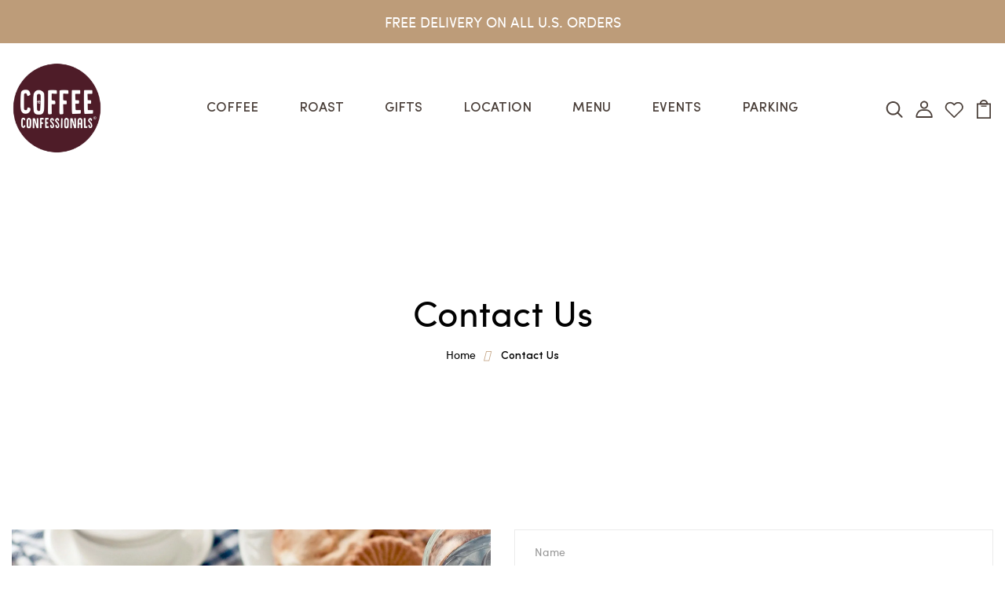

--- FILE ---
content_type: text/css
request_url: https://coffeeconfessionals.com/cdn/shop/t/34/assets/gttnco.css?v=72256623454297999001769511835
body_size: 1382
content:
.go681896951{display:none!important}#shopify-section-16241276133361b0f9{background-color:#be9c79;color:#fff}#shopify-section-16241276133361b0f9 span{color:#fff!important;font-family:SofiaPro!important}#shopify-section-16241276133361b0f9 button.needsclick{background-color:#4a4038!important;font-family:SofiaPro!important}#shopify-section-16241276133361b0f9 .needsclick{padding-top:0!important;padding-bottom:0!important}#shopify-section-16241276133361b0f9 button.needsclick{background-color:#4a4038!important;font-family:SofiaPro!important;padding-top:10px!important;padding-bottom:10px!important}#shopify-section-16241276133361b0f9 p{margin-bottom:15px!important}#shopify-section-16241276133361b0f9 form.klaviyo-form{padding-top:60px!important;padding-bottom:60px!important}.product-icon-action{display:none!important}.prod_extended .arrows-product .prev_prod a,.product_sidebar .arrows-product .prev_prod a,.prod_extended .arrows-product .next_prod a,.product_sidebar .arrows-product .next_prod a{color:#666!important}.prev_prod a i,.next_prod a i{color:#d7ab79!important}.prod_extended .content-page-detail .detail-info .pd_summary,.product_sidebar .content-page-detail .detail-info .pd_summary{color:#666;font-size:18px;padding-top:0;font-weight:300}.prod_extended .content-page-detail .detail-info .pd_summary strong,.product_sidebar .content-page-detail .detail-info .pd_summary strong{color:#be9c79}.prod_extended .content-page-detail .detail-info .product-price ins,.product_sidebar .content-page-detail .detail-info .product-price ins{font-weight:700;font-size:35px}.prod_extended .content-page-detail .detail-info .product-title,.product_sidebar .content-page-detail .detail-info .product-title{font-size:40px;line-height:40px;font-weight:700;color:#4a4038}.jdgm-preview-badge .jdgm-star{color:#4a4038!important}.jdgm-prev-badge__text{color:#666!important}.wrap-rating{display:none}.sls-purchase-options-label{margin-top:30px!important;font-size:27px!important;font-weight:700!important;letter-spacing:0px!important;color:#4a4038!important;font-family:SofiaPro!important}.meta-summary-heading{color:#be9c79}.meta-summary-description{font-size:18px;color:#666!important}.product_sidebar .shopify-payment-button__button{display:none}.sls-price{font-weight:700!important;color:#be9c79!important}.sealsubs-container{margin-bottom:30px!important}.wrap-bread-crumb .bread-crumb a i{color:#be9c79}.swatch .variant_other:hover,.swatch .variant_other:focus,.swatch input:checked+.variant_other{background-color:#4a4038!important;border:1px solid #4A4038!important}.swatch .variant_other{color:#be9c79!important;border:1px solid #efefef!important}.prod_extended .content-page-detail .detail-info .maxus-productdetail__options .title_variant,.product_sidebar .content-page-detail .detail-info .maxus-productdetail__options .title_variant{color:#4a4038;border-bottom:1px solid #BE9C79;font-size:18px;letter-spacing:0px}.prod_extended .content-page-detail .detail-info .btn-action .shop-button,.product_sidebar .content-page-detail .detail-info .btn-action .shop-button{font-size:18px;letter-spacing:0px;font-weight:700}.js-qty{border-width:0px!important}.js-qty__num{background-color:#efefef!important;border-width:0px!important}.qty_plus,.qty_minus{background-color:#4a4038!important;border-width:0!important;color:#fff!important}.prod_extended .content-page-detail .detail-info .btn-action .js-qty .qty_plus,.product_sidebar .content-page-detail .detail-info .btn-action .js-qty .qty_plus{height:49%!important}.roast-level-meter{list-style:none;padding:0;margin:0 0 30px}.roast-level-meter li svg{height:25px;fill:#ddd}.roast-level-meter li{display:inline}.roast-level-meter li.roast-level-meter-active svg{fill:#4a4038}.tab-pd-details .tab_prod{display:inline-flex}.jdgm-all-reviews-widget,.jdgm-rev-widg{border-width:0px!important}.jdgm-rev-widg__title,.title_heading{font-weight:700!important;color:#4a4038!important}.jdgm-rev__icon:after,.jdgm-rev__buyer-badge,.jdgm-histogram__bar-content{background-color:#be9c79!important}.jdgm-star,.jdgm-ask-question-btn,.jdgm-rev__title,.jdgm-write-rev-link,.jdgm-all-reviews-rating-wrapper,.jdgm-carousel-wrapper a,.jdgm-rev__prod-link,.jdgm-all-reviews-text a,.jdgm-carousel-item__product,.jdgm-carousel-number-of-reviews,.jdgm-revs-tab__url{color:#4a4038!important}.jdgm-rev__body,.jdgm-rev__timestamp,.tab-pd-details .product-desc,.jdgm-rev-widg__summary-text,.jdgm-histogram__percentage,.jdgm-histogram__frequency{color:#666!important}.footer_v1 .top-footer .info_footer .title_border:after{display:none}.footer_v1 .copyright{border-top:0px}.footer_v1 .top-footer .info_footer ul li a:hover{color:#4a4038}.minicart .mini-content .action-checkout{width:calc(100% - 20px);margin-left:10px;margin-right:10px}.minicart .mini-content .action-checkout .button-checkout{font-weight:700;font-size:24px;background-color:#be9c79;letter-spacing:0px}.minicart .mini-content .action-checkout .button-viewcart{border:none!important;font-weight:700;font-size:20px;letter-spacing:0px}.cart_space_bottom a.button-viewcart,.minicart .mini-content .sub-total .total-title{color:#666!important}.minicart .mini-content .sub-total .total-title,.minicart .mini-content .sub-total .total-price{font-size:24px}.minicart .mini-content .prod .product-cart .minicart_item li .product-detail .product_name_mini a{font-size:18px;font-weight:600;color:#4a4038}.minicart .mini-content .product-detail .product_info{color:#be9c79;font-weight:700;line-height:18px;font-size:14px}.minicart .mini-content .prod .product-cart .minicart_item li .produc_remove a{color:#be9c79}.minicart .mini-content .mini-cart-head .close-mini-cart svg{fill:#be9c79}.minicart .mini-content .mini-cart-head .title{line-height:45px;font-size:26px;color:#4a4038;letter-spacing:-1px}.cart-counter{background-color:#4a4038;border-radius:100%;height:35px;width:35px;display:block;line-height:35px;color:#fff;margin-top:5px}.minicart .mini-content .mini-cart-head .mini-cart-counter{border-left:transparent!important}.menu_moblie .menuright a span{background-color:#be9c79;border-radius:100%;height:18px;width:18px;display:block;line-height:18px;color:#fff;left:15px;font-size:10px}.cart_space_bottom .button-viewcart{background:transparent!important}#shopify-section-1627252952d05ee9b0{text-align:center}#shopify-section-1627252952d05ee9b0 h2,#shopify-section-1621447758a1ef034e h2{font-weight:700!important;color:#4a4038!important}#shopify-section-1621447758a1ef034e{margin-bottom:60px}#shopify-section-1627252952d05ee9b0 p{color:#666}.section-slideshow-v1 .info-sideh1 .box-content-center .box-title .titlebig{font-family:SofiaPro!important}.button-main2{background-color:#be9c79;border-color:#be9c79!important}.breadcrumb_collection .bg-breadcrumb{padding:15px 0}#colect-descr{color:#666;font-size:14px!important;line-height:16px}.breadcrumb_collection.style2 .bg-breadcrumb .title-page h2,.breadcrumb_collection.style3 .bg-breadcrumb .title-page h2,.breadcrumb_collection.style4 .bg-breadcrumb .title-page h2,.breadcrumb_collection.style5 .bg-breadcrumb .title-page h2{line-height:50px;margin-bottom:10px;color:#4a4038!important;font-size:50px;font-weight:700;letter-spacing:0px}.filter_sortby{display:none!important}.wrap-bread-crumb{width:100%;margin-left:auto;margin-right:auto;max-width:1000px}.collection-page-fullwidth .content-page .shop_control,.collection-page-sidebar .content-page .shop_control{padding:15px 0}.collection-page-fullwidth .content-page .shop_control .change_prod .change_collum .icon_change,.collection-page-sidebar .content-page .shop_control .change_prod .change_collum .icon_change{border-color:#be9c79!important}.collection-page-fullwidth .content-page .shop_control .change_prod .change_collum .icon_change svg,.collection-page-sidebar .content-page .shop_control .change_prod .change_collum .icon_change svg{fill:#4a4038}.collection-page-fullwidth .content-page .shop_control .change_prod .change_collum .prod_per a:hover,.collection-page-fullwidth .content-page .shop_control .change_prod .change_collum .prod_per a.active,.collection-page-sidebar .content-page .shop_control .change_prod .change_collum .prod_per a:hover,.collection-page-sidebar .content-page .shop_control .change_prod .change_collum .prod_per a.active{background:#be9c79;border-color:#be9c79}.collection-page-fullwidth .content-page .shop_control .change_prod .change_collum .prod_per a,.collection-page-sidebar .content-page .shop_control .change_prod .change_collum .prod_per a{border:1px solid #BE9C79;color:#be9c79}.collection-sorting .dropdown .dropdown-toggle{border:1px solid #BE9C79;color:#4a4038}.collection-page-fullwidth .pagi-nav .current,.collection-page-sidebar .pagi-nav .current{background-color:#be9c79;border:1px solid #BE9C79}.collection-page-fullwidth .pagi-nav span,.collection-page-sidebar .pagi-nav span{border:1px solid #BE9C79;color:#4a4038}.collection-page-fullwidth .pagi-nav span a,.collection-page-sidebar .pagi-nav span a{color:#4a4038}.product-item-v5 .des-font,.price-product,.engoj_grid_parent .jdgm-preview-badge{text-align:center}.menu_toolbar{display:none!important}.section-collection-v2 .item .category-info a{line-height:34px;font-size:40px;font-weight:700}#tab_additional{width:100%;padding:15px}#tab_additional h6,.box_contentmenu .tab_content_menu_mobile .tab-content #tab_menu_mobile .menu-horizon-list .nammenu,.box_contentmenu .tab_content_menu_mobile ul .toptab_li a{color:#4a4038}#tab_additional p{color:#666}#tab_additional a,#tab_additional strong,.box_contentmenu .tab_content_menu_mobile .tab-content #tab_menu_mobile .menu-horizon-list .toggle-menumobile i,.box_contentmenu .tab_content_menu_mobile ul .toptab_li a.active .tab-menu-icon{color:#be9c79}.box_contentmenu .tab_content_menu_mobile ul .toptab_li a.active{color:#be9c79;background-color:#4a4038}.box_contentmenu .tab_content_menu_mobile ul .toptab_li a svg{fill:#be9c79}.menu_moblie .menuleft .iconmenu span{fill:#4a4038}.box_contentmenu .tab_content_menu_mobile ul .toptab_li a.active .tab-menu-icon span{background-color:#be9c79}#myVideo{height:100vh;top:-50px}.product-icon-action .icon-addcart,.product-item-v5 .add-to-cart{box-shadow:none!important;background:transparent!important}.trans-product .img-product button,.promo_topbar .btn_promo,.promo_topbar .close_promo_topbar{display:none!important}.promo_topbar{display:block!important}.breadcrumb_collection .bg-breadcrumb{background-image:none!important}
/*# sourceMappingURL=/cdn/shop/t/34/assets/gttnco.css.map?v=72256623454297999001769511835 */
